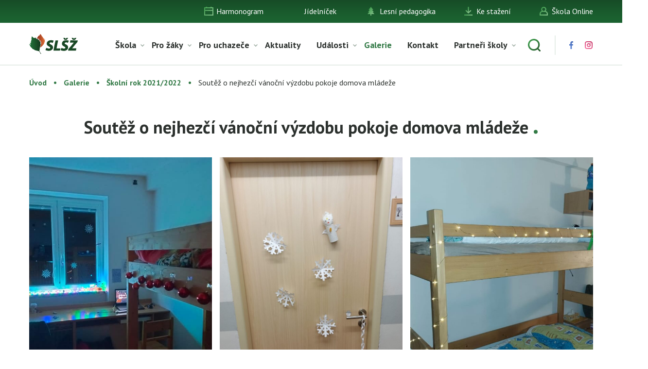

--- FILE ---
content_type: text/html; charset=UTF-8
request_url: http://www.slszlutice.cz/galerie/skolni-rok-2021-2022/soutez-o-nejhezci-vanocni-vyzdobu-pokoje-domova-mladeze/
body_size: 8436
content:
<!doctype html>
<html class="no-js" lang="en">
  <head>
    <meta charset="utf-8" />
    <meta http-equiv="x-ua-compatible" content="ie=edge">
    <meta name="viewport" content="width=device-width, initial-scale=1.0" />
    <title>Soutěž o nejhezčí vánoční výzdobu pokoje domova mládeže | Střední lesnická škola Žlutice, příspěvková organizace</title>
    <link rel="stylesheet" href="http://www.slszlutice.cz/wp-content/themes/slszlutice.cz/style.css?v=1.161" />
    <link rel="stylesheet" href="http://www.slszlutice.cz/wp-content/themes/slszlutice.cz/css/component.css" />
    <link rel="apple-touch-icon" sizes="57x57" href="http://www.slszlutice.cz/wp-content/themes/slszlutice.cz/img/fav/apple-icon-57x57.png">
    <link rel="apple-touch-icon" sizes="60x60" href="http://www.slszlutice.cz/wp-content/themes/slszlutice.cz/img/fav/apple-icon-60x60.png">
    <link rel="apple-touch-icon" sizes="72x72" href="http://www.slszlutice.cz/wp-content/themes/slszlutice.cz/img/fav/apple-icon-72x72.png">
    <link rel="apple-touch-icon" sizes="76x76" href="http://www.slszlutice.cz/wp-content/themes/slszlutice.cz/img/fav/apple-icon-76x76.png">
    <link rel="apple-touch-icon" sizes="114x114" href="http://www.slszlutice.cz/wp-content/themes/slszlutice.cz/img/fav/apple-icon-114x114.png">
    <link rel="apple-touch-icon" sizes="120x120" href="http://www.slszlutice.cz/wp-content/themes/slszlutice.cz/img/fav/apple-icon-120x120.png">
    <link rel="apple-touch-icon" sizes="144x144" href="http://www.slszlutice.cz/wp-content/themes/slszlutice.cz/img/fav/apple-icon-144x144.png">
    <link rel="apple-touch-icon" sizes="152x152" href="http://www.slszlutice.cz/wp-content/themes/slszlutice.cz/img/fav/apple-icon-152x152.png">
    <link rel="apple-touch-icon" sizes="180x180" href="http://www.slszlutice.cz/wp-content/themes/slszlutice.cz/img/fav/apple-icon-180x180.png">
    <link rel="icon" type="image/png" sizes="192x192"  href="http://www.slszlutice.cz/wp-content/themes/slszlutice.cz/img/fav/android-icon-192x192.png">
    <link rel="icon" type="image/png" sizes="32x32" href="http://www.slszlutice.cz/wp-content/themes/slszlutice.cz/img/fav/favicon-32x32.png">
    <link rel="icon" type="image/png" sizes="96x96" href="http://www.slszlutice.cz/wp-content/themes/slszlutice.cz/img/fav/favicon-96x96.png">
    <link rel="icon" type="image/png" sizes="16x16" href="http://www.slszlutice.cz/wp-content/themes/slszlutice.cz/img/fav/favicon-16x16.png">
    <link rel="manifest" href="http://www.slszlutice.cz/wp-content/themes/slszlutice.cz/img/fav/manifest.json">
    <meta name="msapplication-TileColor" content="#ffffff">
    <meta name="msapplication-TileImage" content="http://www.slszlutice.cz/wp-content/themes/slszlutice.cz/img/fav/ms-icon-144x144.png">
    <meta name="theme-color" content="#ffffff">    
	<link href="https://fonts.googleapis.com/css?family=PT+Sans:400,700&display=swap&subset=latin-ext" rel="stylesheet">

<!-- All In One SEO Pack 3.7.0[224,285] -->
<script type="application/ld+json" class="aioseop-schema">{"@context":"https://schema.org","@graph":[{"@type":"Organization","@id":"http://www.slszlutice.cz/#organization","url":"http://www.slszlutice.cz/","name":"Střední lesnická škola Žlutice, příspěvková organizace","sameAs":[]},{"@type":"WebSite","@id":"http://www.slszlutice.cz/#website","url":"http://www.slszlutice.cz/","name":"Střední lesnická škola Žlutice, příspěvková organizace","publisher":{"@id":"http://www.slszlutice.cz/#organization"},"potentialAction":{"@type":"SearchAction","target":"http://www.slszlutice.cz/?s={search_term_string}","query-input":"required name=search_term_string"}},{"@type":"WebPage","@id":"http://www.slszlutice.cz/galerie/skolni-rok-2021-2022/soutez-o-nejhezci-vanocni-vyzdobu-pokoje-domova-mladeze/#webpage","url":"http://www.slszlutice.cz/galerie/skolni-rok-2021-2022/soutez-o-nejhezci-vanocni-vyzdobu-pokoje-domova-mladeze/","inLanguage":"cs","name":"Soutěž o nejhezčí vánoční výzdobu pokoje domova mládeže","isPartOf":{"@id":"http://www.slszlutice.cz/#website"},"breadcrumb":{"@id":"http://www.slszlutice.cz/galerie/skolni-rok-2021-2022/soutez-o-nejhezci-vanocni-vyzdobu-pokoje-domova-mladeze/#breadcrumblist"},"image":{"@type":"ImageObject","@id":"http://www.slszlutice.cz/galerie/skolni-rok-2021-2022/soutez-o-nejhezci-vanocni-vyzdobu-pokoje-domova-mladeze/#primaryimage","url":"http://www.slszlutice.cz/wp-content/uploads/2022/10/267711605_4628638633896525_1990782869467601963_n.jpg","width":1200,"height":1599},"primaryImageOfPage":{"@id":"http://www.slszlutice.cz/galerie/skolni-rok-2021-2022/soutez-o-nejhezci-vanocni-vyzdobu-pokoje-domova-mladeze/#primaryimage"},"datePublished":"2022-10-03T20:54:57+02:00","dateModified":"2022-10-03T20:54:57+02:00"},{"@type":"BreadcrumbList","@id":"http://www.slszlutice.cz/galerie/skolni-rok-2021-2022/soutez-o-nejhezci-vanocni-vyzdobu-pokoje-domova-mladeze/#breadcrumblist","itemListElement":[{"@type":"ListItem","position":1,"item":{"@type":"WebPage","@id":"http://www.slszlutice.cz/","url":"http://www.slszlutice.cz/","name":"Střední lesnická škola Žlutice, příspěvková organizace"}},{"@type":"ListItem","position":2,"item":{"@type":"WebPage","@id":"http://www.slszlutice.cz/galerie/","url":"http://www.slszlutice.cz/galerie/","name":"Galerie"}},{"@type":"ListItem","position":3,"item":{"@type":"WebPage","@id":"http://www.slszlutice.cz/galerie/skolni-rok-2021-2022/","url":"http://www.slszlutice.cz/galerie/skolni-rok-2021-2022/","name":"Školní rok 2021/2022"}},{"@type":"ListItem","position":4,"item":{"@type":"WebPage","@id":"http://www.slszlutice.cz/galerie/skolni-rok-2021-2022/soutez-o-nejhezci-vanocni-vyzdobu-pokoje-domova-mladeze/","url":"http://www.slszlutice.cz/galerie/skolni-rok-2021-2022/soutez-o-nejhezci-vanocni-vyzdobu-pokoje-domova-mladeze/","name":"Soutěž o nejhezčí vánoční výzdobu pokoje domova mládeže"}}]}]}</script>
<link rel="canonical" href="http://www.slszlutice.cz/galerie/skolni-rok-2021-2022/soutez-o-nejhezci-vanocni-vyzdobu-pokoje-domova-mladeze/" />
<!-- All In One SEO Pack -->
<link rel='dns-prefetch' href='//s.w.org' />
		<script type="text/javascript">
			window._wpemojiSettings = {"baseUrl":"https:\/\/s.w.org\/images\/core\/emoji\/12.0.0-1\/72x72\/","ext":".png","svgUrl":"https:\/\/s.w.org\/images\/core\/emoji\/12.0.0-1\/svg\/","svgExt":".svg","source":{"concatemoji":"http:\/\/www.slszlutice.cz\/wp-includes\/js\/wp-emoji-release.min.js?ver=5.4.2"}};
			/*! This file is auto-generated */
			!function(e,a,t){var r,n,o,i,p=a.createElement("canvas"),s=p.getContext&&p.getContext("2d");function c(e,t){var a=String.fromCharCode;s.clearRect(0,0,p.width,p.height),s.fillText(a.apply(this,e),0,0);var r=p.toDataURL();return s.clearRect(0,0,p.width,p.height),s.fillText(a.apply(this,t),0,0),r===p.toDataURL()}function l(e){if(!s||!s.fillText)return!1;switch(s.textBaseline="top",s.font="600 32px Arial",e){case"flag":return!c([127987,65039,8205,9895,65039],[127987,65039,8203,9895,65039])&&(!c([55356,56826,55356,56819],[55356,56826,8203,55356,56819])&&!c([55356,57332,56128,56423,56128,56418,56128,56421,56128,56430,56128,56423,56128,56447],[55356,57332,8203,56128,56423,8203,56128,56418,8203,56128,56421,8203,56128,56430,8203,56128,56423,8203,56128,56447]));case"emoji":return!c([55357,56424,55356,57342,8205,55358,56605,8205,55357,56424,55356,57340],[55357,56424,55356,57342,8203,55358,56605,8203,55357,56424,55356,57340])}return!1}function d(e){var t=a.createElement("script");t.src=e,t.defer=t.type="text/javascript",a.getElementsByTagName("head")[0].appendChild(t)}for(i=Array("flag","emoji"),t.supports={everything:!0,everythingExceptFlag:!0},o=0;o<i.length;o++)t.supports[i[o]]=l(i[o]),t.supports.everything=t.supports.everything&&t.supports[i[o]],"flag"!==i[o]&&(t.supports.everythingExceptFlag=t.supports.everythingExceptFlag&&t.supports[i[o]]);t.supports.everythingExceptFlag=t.supports.everythingExceptFlag&&!t.supports.flag,t.DOMReady=!1,t.readyCallback=function(){t.DOMReady=!0},t.supports.everything||(n=function(){t.readyCallback()},a.addEventListener?(a.addEventListener("DOMContentLoaded",n,!1),e.addEventListener("load",n,!1)):(e.attachEvent("onload",n),a.attachEvent("onreadystatechange",function(){"complete"===a.readyState&&t.readyCallback()})),(r=t.source||{}).concatemoji?d(r.concatemoji):r.wpemoji&&r.twemoji&&(d(r.twemoji),d(r.wpemoji)))}(window,document,window._wpemojiSettings);
		</script>
		<style type="text/css">
img.wp-smiley,
img.emoji {
	display: inline !important;
	border: none !important;
	box-shadow: none !important;
	height: 1em !important;
	width: 1em !important;
	margin: 0 .07em !important;
	vertical-align: -0.1em !important;
	background: none !important;
	padding: 0 !important;
}
</style>
	<link rel='stylesheet' id='wp-block-library-css'  href='http://www.slszlutice.cz/wp-includes/css/dist/block-library/style.min.css?ver=' type='text/css' media='all' />
<link rel='stylesheet' id='fg-style-css'  href='http://www.slszlutice.cz/wp-content/plugins/folder-gallery/css/style.css?ver=' type='text/css' media='all' />
<link rel='stylesheet' id='dashicons-css'  href='http://www.slszlutice.cz/wp-includes/css/dashicons.min.css?ver=' type='text/css' media='all' />
<link rel='stylesheet' id='post-views-counter-frontend-css'  href='http://www.slszlutice.cz/wp-content/plugins/post-views-counter/css/frontend.min.css?ver=' type='text/css' media='all' />
<link rel='stylesheet' id='fancybox-css'  href='http://www.slszlutice.cz/wp-content/plugins/easy-fancybox/css/jquery.fancybox.min.css?ver=' type='text/css' media='screen' />
<script type='text/javascript' src='http://www.slszlutice.cz/wp-includes/js/jquery/jquery.js?ver=1.12.4-wp'></script>
<script type='text/javascript' src='http://www.slszlutice.cz/wp-includes/js/jquery/jquery-migrate.min.js?ver=1.4.1'></script>
<link rel='https://api.w.org/' href='http://www.slszlutice.cz/wp-json/' />
<link rel="EditURI" type="application/rsd+xml" title="RSD" href="http://www.slszlutice.cz/xmlrpc.php?rsd" />
<link rel="wlwmanifest" type="application/wlwmanifest+xml" href="http://www.slszlutice.cz/wp-includes/wlwmanifest.xml" /> 
<link rel='shortlink' href='http://www.slszlutice.cz/?p=14434' />
<link rel="alternate" type="application/json+oembed" href="http://www.slszlutice.cz/wp-json/oembed/1.0/embed?url=http%3A%2F%2Fwww.slszlutice.cz%2Fgalerie%2Fskolni-rok-2021-2022%2Fsoutez-o-nejhezci-vanocni-vyzdobu-pokoje-domova-mladeze%2F" />
<link rel="alternate" type="text/xml+oembed" href="http://www.slszlutice.cz/wp-json/oembed/1.0/embed?url=http%3A%2F%2Fwww.slszlutice.cz%2Fgalerie%2Fskolni-rok-2021-2022%2Fsoutez-o-nejhezci-vanocni-vyzdobu-pokoje-domova-mladeze%2F&#038;format=xml" />
<!-- Analytics by WP-Statistics v12.6.13 - https://wp-statistics.com/ -->
</head>
<body class="page">
    <section class="top">
        <div class="row">
            <ul>
				<li id="menu-item-34" class="icon-1 menu-item menu-item-type-post_type menu-item-object-page menu-item-34"><a href="http://www.slszlutice.cz/harmonogram/">Harmonogram</a></li>
<li id="menu-item-16631" class="menu-item menu-item-type-post_type menu-item-object-page menu-item-16631"><a href="http://www.slszlutice.cz/jidelnicek/">Jídelníček</a></li>
<li id="menu-item-33" class="icon-2 menu-item menu-item-type-post_type menu-item-object-page menu-item-33"><a href="http://www.slszlutice.cz/lesni-pedagogika/">Lesní pedagogika</a></li>
<li id="menu-item-31" class="icon-4 menu-item menu-item-type-post_type menu-item-object-page menu-item-31"><a href="http://www.slszlutice.cz/ke-stazeni/">Ke stažení</a></li>
<li id="menu-item-35" class="icon-5 menu-item menu-item-type-custom menu-item-object-custom menu-item-35"><a target="_blank" rel="noopener noreferrer" href="https://www.skolaonline.cz">Škola Online</a></li>
            </ul>
        </div>
    </section>
    <header>
        <div class="row">
            <div class="logo"><a href="http://www.slszlutice.cz"><img src="http://www.slszlutice.cz/wp-content/themes/slszlutice.cz/img/logo.svg" alt="SLŽŠ" />SLŽŠ</a></div>
           	<nav class="main-menu">
            	<ul>
					<li id="menu-item-11228" class="menu-item menu-item-type-custom menu-item-object-custom menu-item-has-children menu-item-11228"><a href="#">Škola</a>
<ul class="sub-menu">
	<li id="menu-item-205" class="menu-item menu-item-type-post_type menu-item-object-page menu-item-205"><a href="http://www.slszlutice.cz/skola/o-skole/">O škole</a></li>
	<li id="menu-item-207" class="menu-item menu-item-type-post_type menu-item-object-page menu-item-has-children menu-item-207"><a href="http://www.slszlutice.cz/skola/projekty/">Projekty</a>
	<ul class="sub-menu">
		<li id="menu-item-16782" class="menu-item menu-item-type-post_type menu-item-object-page menu-item-16782"><a href="http://www.slszlutice.cz/publicita/">Publicita</a></li>
	</ul>
</li>
	<li id="menu-item-210" class="menu-item menu-item-type-post_type menu-item-object-page menu-item-210"><a href="http://www.slszlutice.cz/skola/zamestnanci/">Zaměstnanci</a></li>
	<li id="menu-item-209" class="menu-item menu-item-type-post_type menu-item-object-page menu-item-209"><a href="http://www.slszlutice.cz/skola/skolni-polesi/">Školní polesí</a></li>
	<li id="menu-item-208" class="menu-item menu-item-type-post_type menu-item-object-page menu-item-208"><a href="http://www.slszlutice.cz/skola/skolni-jidelna/">Školní jídelna</a></li>
	<li id="menu-item-12831" class="menu-item menu-item-type-post_type menu-item-object-page menu-item-12831"><a href="http://www.slszlutice.cz/skola/skolska-rada/">Školská rada</a></li>
	<li id="menu-item-202" class="menu-item menu-item-type-post_type menu-item-object-page menu-item-202"><a href="http://www.slszlutice.cz/skola/domov-mladeze/">Domov mládeže</a></li>
	<li id="menu-item-204" class="menu-item menu-item-type-post_type menu-item-object-page menu-item-204"><a href="http://www.slszlutice.cz/skola/gdpr/">GDPR</a></li>
	<li id="menu-item-11557" class="menu-item menu-item-type-post_type menu-item-object-page menu-item-11557"><a href="http://www.slszlutice.cz/skola/vychovne-poradenstvi/">Výchovné poradenství</a></li>
	<li id="menu-item-12898" class="menu-item menu-item-type-post_type menu-item-object-page menu-item-12898"><a href="http://www.slszlutice.cz/skola/karierove-poradenstvi/">Kariérové poradenství</a></li>
	<li id="menu-item-18737" class="menu-item menu-item-type-post_type menu-item-object-page menu-item-18737"><a href="http://www.slszlutice.cz/ke-stazeni/primarni-prevence/">Primární prevence</a></li>
	<li id="menu-item-11749" class="menu-item menu-item-type-custom menu-item-object-custom menu-item-has-children menu-item-11749"><a href="#">EVVO</a>
	<ul class="sub-menu">
		<li id="menu-item-203" class="menu-item menu-item-type-post_type menu-item-object-page menu-item-203"><a href="http://www.slszlutice.cz/skola/evvo/">Informace</a></li>
	</ul>
</li>
	<li id="menu-item-390" class="menu-item menu-item-type-post_type menu-item-object-page menu-item-390"><a href="http://www.slszlutice.cz/skola/ypef/">YPEF</a></li>
</ul>
</li>
<li id="menu-item-11229" class="menu-item menu-item-type-custom menu-item-object-custom menu-item-has-children menu-item-11229"><a href="#">Pro žáky</a>
<ul class="sub-menu">
	<li id="menu-item-194" class="menu-item menu-item-type-custom menu-item-object-custom menu-item-194"><a target="_blank" rel="noopener noreferrer" href="https://www.skolaonline.cz/">Škola Online</a></li>
	<li id="menu-item-197" class="menu-item menu-item-type-post_type menu-item-object-page menu-item-197"><a href="http://www.slszlutice.cz/pro-zaky/podklady-k-vyuce/">Podklady k výuce</a></li>
	<li id="menu-item-11183" class="menu-item menu-item-type-post_type menu-item-object-page menu-item-has-children menu-item-11183"><a href="http://www.slszlutice.cz/pro-zaky/aktivity/">Aktivity</a>
	<ul class="sub-menu">
		<li id="menu-item-262" class="menu-item menu-item-type-post_type menu-item-object-page menu-item-262"><a href="http://www.slszlutice.cz/pro-zaky/aktivity/troubeni/">Troubení</a></li>
		<li id="menu-item-263" class="menu-item menu-item-type-post_type menu-item-object-page menu-item-263"><a href="http://www.slszlutice.cz/pro-zaky/aktivity/vabeni/">Vábení</a></li>
		<li id="menu-item-362" class="menu-item menu-item-type-post_type menu-item-object-page menu-item-362"><a href="http://www.slszlutice.cz/pro-zaky/aktivity/kynologie/">Kynologie</a></li>
		<li id="menu-item-363" class="menu-item menu-item-type-post_type menu-item-object-page menu-item-363"><a href="http://www.slszlutice.cz/pro-zaky/aktivity/myslivost-a-strelectvi/">Myslivost a střelectví</a></li>
		<li id="menu-item-361" class="menu-item menu-item-type-post_type menu-item-object-page menu-item-361"><a href="http://www.slszlutice.cz/pro-zaky/aktivity/fotografovani/">Fotografování</a></li>
		<li id="menu-item-13039" class="menu-item menu-item-type-post_type menu-item-object-page menu-item-13039"><a href="http://www.slszlutice.cz/pro-zaky/aktivity/sokolnictvi/">Sokolnictví</a></li>
	</ul>
</li>
	<li id="menu-item-375" class="menu-item menu-item-type-custom menu-item-object-custom menu-item-has-children menu-item-375"><a href="#">Stipendia</a>
	<ul class="sub-menu">
		<li id="menu-item-376" class="menu-item menu-item-type-post_type menu-item-object-page menu-item-376"><a href="http://www.slszlutice.cz/pro-zaky/stipendia/maturitni-obor/">Maturitní obor</a></li>
		<li id="menu-item-379" class="menu-item menu-item-type-custom menu-item-object-custom menu-item-has-children menu-item-379"><a href="#">Učňovské obory</a>
		<ul class="sub-menu">
			<li id="menu-item-377" class="menu-item menu-item-type-post_type menu-item-object-page menu-item-377"><a href="http://www.slszlutice.cz/pro-zaky/stipendia/ucnovske-obory/lesni-mechanizator/">Lesní mechanizátor</a></li>
			<li id="menu-item-378" class="menu-item menu-item-type-post_type menu-item-object-page menu-item-378"><a href="http://www.slszlutice.cz/pro-zaky/stipendia/ucnovske-obory/zahradnik/">Zahradník</a></li>
		</ul>
</li>
	</ul>
</li>
	<li id="menu-item-395" class="menu-item menu-item-type-custom menu-item-object-custom menu-item-has-children menu-item-395"><a href="http://www.slszlutice.cz/pro-zaky/skolni-parlament/obecne-informace/">Školní parlament</a>
	<ul class="sub-menu">
		<li id="menu-item-393" class="menu-item menu-item-type-post_type menu-item-object-page menu-item-393"><a href="http://www.slszlutice.cz/pro-zaky/skolni-parlament/obecne-informace/">Obecné informace</a></li>
		<li id="menu-item-392" class="menu-item menu-item-type-post_type menu-item-object-page menu-item-392"><a href="http://www.slszlutice.cz/pro-zaky/skolni-parlament/clenove-parlamentu/">Členové parlamentu</a></li>
	</ul>
</li>
	<li id="menu-item-16049" class="menu-item menu-item-type-custom menu-item-object-custom menu-item-has-children menu-item-16049"><a href="http://www.slszlutice.cz/obecne-informace-2/">Domovní rada</a>
	<ul class="sub-menu">
		<li id="menu-item-16036" class="menu-item menu-item-type-post_type menu-item-object-page menu-item-16036"><a href="http://www.slszlutice.cz/obecne-informace-2/">Obecné informace</a></li>
		<li id="menu-item-16035" class="menu-item menu-item-type-post_type menu-item-object-page menu-item-16035"><a href="http://www.slszlutice.cz/clenove-domovni-rady/">Členové domovní rady</a></li>
	</ul>
</li>
</ul>
</li>
<li id="menu-item-18" class="menu-item menu-item-type-post_type menu-item-object-page menu-item-has-children menu-item-18"><a href="http://www.slszlutice.cz/pro-uchazece/">Pro uchazeče</a>
<ul class="sub-menu">
	<li id="menu-item-191" class="menu-item menu-item-type-post_type menu-item-object-page menu-item-191"><a href="http://www.slszlutice.cz/pro-uchazece/den-otevrenych-dveri/">Den otevřených dveří</a></li>
	<li id="menu-item-193" class="menu-item menu-item-type-post_type menu-item-object-page menu-item-193"><a href="http://www.slszlutice.cz/pro-uchazece/studijni-obory/">Studijní obory</a></li>
	<li id="menu-item-192" class="menu-item menu-item-type-post_type menu-item-object-page menu-item-192"><a href="http://www.slszlutice.cz/pro-uchazece/prijimaci-rizeni/">Přijímací řízení</a></li>
</ul>
</li>
<li id="menu-item-10237" class="menu-item menu-item-type-taxonomy menu-item-object-category menu-item-10237"><a href="http://www.slszlutice.cz/ze-zivota-skoly/">Aktuality</a></li>
<li id="menu-item-10249" class="menu-item menu-item-type-taxonomy menu-item-object-category menu-item-has-children menu-item-10249"><a href="http://www.slszlutice.cz/udalosti/">Události</a>
<ul class="sub-menu">
	<li id="menu-item-16611" class="menu-item menu-item-type-post_type menu-item-object-page menu-item-16611"><a href="http://www.slszlutice.cz/festival-na-lesarne/">FESTIVAL NA LESÁRNĚ</a></li>
</ul>
</li>
<li id="menu-item-190" class="menu-item menu-item-type-post_type menu-item-object-page current-page-ancestor menu-item-190"><a href="http://www.slszlutice.cz/galerie/">Galerie</a></li>
<li id="menu-item-16" class="menu-item menu-item-type-post_type menu-item-object-page menu-item-16"><a href="http://www.slszlutice.cz/kontakt/">Kontakt</a></li>
<li id="menu-item-16399" class="menu-item menu-item-type-custom menu-item-object-custom menu-item-has-children menu-item-16399"><a href="https://www.slszlutice.cz/partneri-skoly/">Partneři školy</a>
<ul class="sub-menu">
	<li id="menu-item-16407" class="menu-item menu-item-type-post_type menu-item-object-page menu-item-16407"><a href="http://www.slszlutice.cz/spolecnost-wood-seeds/">WOOD SEEDS</a></li>
	<li id="menu-item-16940" class="menu-item menu-item-type-post_type menu-item-object-page menu-item-16940"><a href="http://www.slszlutice.cz/lesy-ceske-republiky-s-p/">Lesy České republiky, s. p.</a></li>
</ul>
</li>
            		<li class="search-icon"><a href="#"></a></li>
            		<li class="icon fb"><a target="_blank" href="https://www.facebook.com/SLSZlutice.cz/"></a></li>
            		<li class="icon insta"><a target="_blank" href="https://www.instagram.com/lesnicka_skola_zlutice/"></a></li>
            	</ul>
            </nav>
            <div id="dl-menu" class="dl-menuwrapper">
                <button class="dl-trigger">Menu</button>
                <ul class="dl-menu">
                    <li class="menu-item menu-item-type-custom menu-item-object-custom menu-item-has-children menu-item-11228"><a href="#">Škola</a>
<ul class="dl-submenu">
	<li class="menu-item menu-item-type-post_type menu-item-object-page menu-item-205"><a href="http://www.slszlutice.cz/skola/o-skole/">O škole</a></li>
	<li class="menu-item menu-item-type-post_type menu-item-object-page menu-item-has-children menu-item-207"><a href="http://www.slszlutice.cz/skola/projekty/">Projekty</a>
	<ul class="dl-submenu">
		<li class="menu-item menu-item-type-post_type menu-item-object-page menu-item-16782"><a href="http://www.slszlutice.cz/publicita/">Publicita</a></li>
	</ul>
</li>
	<li class="menu-item menu-item-type-post_type menu-item-object-page menu-item-210"><a href="http://www.slszlutice.cz/skola/zamestnanci/">Zaměstnanci</a></li>
	<li class="menu-item menu-item-type-post_type menu-item-object-page menu-item-209"><a href="http://www.slszlutice.cz/skola/skolni-polesi/">Školní polesí</a></li>
	<li class="menu-item menu-item-type-post_type menu-item-object-page menu-item-208"><a href="http://www.slszlutice.cz/skola/skolni-jidelna/">Školní jídelna</a></li>
	<li class="menu-item menu-item-type-post_type menu-item-object-page menu-item-12831"><a href="http://www.slszlutice.cz/skola/skolska-rada/">Školská rada</a></li>
	<li class="menu-item menu-item-type-post_type menu-item-object-page menu-item-202"><a href="http://www.slszlutice.cz/skola/domov-mladeze/">Domov mládeže</a></li>
	<li class="menu-item menu-item-type-post_type menu-item-object-page menu-item-204"><a href="http://www.slszlutice.cz/skola/gdpr/">GDPR</a></li>
	<li class="menu-item menu-item-type-post_type menu-item-object-page menu-item-11557"><a href="http://www.slszlutice.cz/skola/vychovne-poradenstvi/">Výchovné poradenství</a></li>
	<li class="menu-item menu-item-type-post_type menu-item-object-page menu-item-12898"><a href="http://www.slszlutice.cz/skola/karierove-poradenstvi/">Kariérové poradenství</a></li>
	<li class="menu-item menu-item-type-post_type menu-item-object-page menu-item-18737"><a href="http://www.slszlutice.cz/ke-stazeni/primarni-prevence/">Primární prevence</a></li>
	<li class="menu-item menu-item-type-custom menu-item-object-custom menu-item-has-children menu-item-11749"><a href="#">EVVO</a>
	<ul class="dl-submenu">
		<li class="menu-item menu-item-type-post_type menu-item-object-page menu-item-203"><a href="http://www.slszlutice.cz/skola/evvo/">Informace</a></li>
	</ul>
</li>
	<li class="menu-item menu-item-type-post_type menu-item-object-page menu-item-390"><a href="http://www.slszlutice.cz/skola/ypef/">YPEF</a></li>
</ul>
</li>
<li class="menu-item menu-item-type-custom menu-item-object-custom menu-item-has-children menu-item-11229"><a href="#">Pro žáky</a>
<ul class="dl-submenu">
	<li class="menu-item menu-item-type-custom menu-item-object-custom menu-item-194"><a target="_blank" rel="noopener noreferrer" href="https://www.skolaonline.cz/">Škola Online</a></li>
	<li class="menu-item menu-item-type-post_type menu-item-object-page menu-item-197"><a href="http://www.slszlutice.cz/pro-zaky/podklady-k-vyuce/">Podklady k výuce</a></li>
	<li class="menu-item menu-item-type-post_type menu-item-object-page menu-item-has-children menu-item-11183"><a href="http://www.slszlutice.cz/pro-zaky/aktivity/">Aktivity</a>
	<ul class="dl-submenu">
		<li class="menu-item menu-item-type-post_type menu-item-object-page menu-item-262"><a href="http://www.slszlutice.cz/pro-zaky/aktivity/troubeni/">Troubení</a></li>
		<li class="menu-item menu-item-type-post_type menu-item-object-page menu-item-263"><a href="http://www.slszlutice.cz/pro-zaky/aktivity/vabeni/">Vábení</a></li>
		<li class="menu-item menu-item-type-post_type menu-item-object-page menu-item-362"><a href="http://www.slszlutice.cz/pro-zaky/aktivity/kynologie/">Kynologie</a></li>
		<li class="menu-item menu-item-type-post_type menu-item-object-page menu-item-363"><a href="http://www.slszlutice.cz/pro-zaky/aktivity/myslivost-a-strelectvi/">Myslivost a střelectví</a></li>
		<li class="menu-item menu-item-type-post_type menu-item-object-page menu-item-361"><a href="http://www.slszlutice.cz/pro-zaky/aktivity/fotografovani/">Fotografování</a></li>
		<li class="menu-item menu-item-type-post_type menu-item-object-page menu-item-13039"><a href="http://www.slszlutice.cz/pro-zaky/aktivity/sokolnictvi/">Sokolnictví</a></li>
	</ul>
</li>
	<li class="menu-item menu-item-type-custom menu-item-object-custom menu-item-has-children menu-item-375"><a href="#">Stipendia</a>
	<ul class="dl-submenu">
		<li class="menu-item menu-item-type-post_type menu-item-object-page menu-item-376"><a href="http://www.slszlutice.cz/pro-zaky/stipendia/maturitni-obor/">Maturitní obor</a></li>
		<li class="menu-item menu-item-type-custom menu-item-object-custom menu-item-has-children menu-item-379"><a href="#">Učňovské obory</a>
		<ul class="dl-submenu">
			<li class="menu-item menu-item-type-post_type menu-item-object-page menu-item-377"><a href="http://www.slszlutice.cz/pro-zaky/stipendia/ucnovske-obory/lesni-mechanizator/">Lesní mechanizátor</a></li>
			<li class="menu-item menu-item-type-post_type menu-item-object-page menu-item-378"><a href="http://www.slszlutice.cz/pro-zaky/stipendia/ucnovske-obory/zahradnik/">Zahradník</a></li>
		</ul>
</li>
	</ul>
</li>
	<li class="menu-item menu-item-type-custom menu-item-object-custom menu-item-has-children menu-item-395"><a href="http://www.slszlutice.cz/pro-zaky/skolni-parlament/obecne-informace/">Školní parlament</a>
	<ul class="dl-submenu">
		<li class="menu-item menu-item-type-post_type menu-item-object-page menu-item-393"><a href="http://www.slszlutice.cz/pro-zaky/skolni-parlament/obecne-informace/">Obecné informace</a></li>
		<li class="menu-item menu-item-type-post_type menu-item-object-page menu-item-392"><a href="http://www.slszlutice.cz/pro-zaky/skolni-parlament/clenove-parlamentu/">Členové parlamentu</a></li>
	</ul>
</li>
	<li class="menu-item menu-item-type-custom menu-item-object-custom menu-item-has-children menu-item-16049"><a href="http://www.slszlutice.cz/obecne-informace-2/">Domovní rada</a>
	<ul class="dl-submenu">
		<li class="menu-item menu-item-type-post_type menu-item-object-page menu-item-16036"><a href="http://www.slszlutice.cz/obecne-informace-2/">Obecné informace</a></li>
		<li class="menu-item menu-item-type-post_type menu-item-object-page menu-item-16035"><a href="http://www.slszlutice.cz/clenove-domovni-rady/">Členové domovní rady</a></li>
	</ul>
</li>
</ul>
</li>
<li class="menu-item menu-item-type-post_type menu-item-object-page menu-item-has-children menu-item-18"><a href="http://www.slszlutice.cz/pro-uchazece/">Pro uchazeče</a>
<ul class="dl-submenu">
	<li class="menu-item menu-item-type-post_type menu-item-object-page menu-item-191"><a href="http://www.slszlutice.cz/pro-uchazece/den-otevrenych-dveri/">Den otevřených dveří</a></li>
	<li class="menu-item menu-item-type-post_type menu-item-object-page menu-item-193"><a href="http://www.slszlutice.cz/pro-uchazece/studijni-obory/">Studijní obory</a></li>
	<li class="menu-item menu-item-type-post_type menu-item-object-page menu-item-192"><a href="http://www.slszlutice.cz/pro-uchazece/prijimaci-rizeni/">Přijímací řízení</a></li>
</ul>
</li>
<li class="menu-item menu-item-type-taxonomy menu-item-object-category menu-item-10237"><a href="http://www.slszlutice.cz/ze-zivota-skoly/">Aktuality</a></li>
<li class="menu-item menu-item-type-taxonomy menu-item-object-category menu-item-has-children menu-item-10249"><a href="http://www.slszlutice.cz/udalosti/">Události</a>
<ul class="dl-submenu">
	<li class="menu-item menu-item-type-post_type menu-item-object-page menu-item-16611"><a href="http://www.slszlutice.cz/festival-na-lesarne/">FESTIVAL NA LESÁRNĚ</a></li>
</ul>
</li>
<li class="menu-item menu-item-type-post_type menu-item-object-page current-page-ancestor menu-item-190"><a href="http://www.slszlutice.cz/galerie/">Galerie</a></li>
<li class="menu-item menu-item-type-post_type menu-item-object-page menu-item-16"><a href="http://www.slszlutice.cz/kontakt/">Kontakt</a></li>
<li class="menu-item menu-item-type-custom menu-item-object-custom menu-item-has-children menu-item-16399"><a href="https://www.slszlutice.cz/partneri-skoly/">Partneři školy</a>
<ul class="dl-submenu">
	<li class="menu-item menu-item-type-post_type menu-item-object-page menu-item-16407"><a href="http://www.slszlutice.cz/spolecnost-wood-seeds/">WOOD SEEDS</a></li>
	<li class="menu-item menu-item-type-post_type menu-item-object-page menu-item-16940"><a href="http://www.slszlutice.cz/lesy-ceske-republiky-s-p/">Lesy České republiky, s. p.</a></li>
</ul>
</li>
                </ul>
            </div>
        </div>
    </header>
    <section class="search-wrap">
        <div class="row">
        	<a href="#" class="close">×</a>
        	<div class="title">Co hledáte?</div>
            <form action="http://www.slszlutice.cz" method="get">
                <input type="text" name="s" class="search-text" placeholder="Hledaný text" />
                <input type="submit" class="search-submit" value="Vyhledat" />
            </form>
        </div>
    </section>
    <div class="search-wrap-shadow"></div>
    <section class="sub-header smaller nobg">
        <div class="row">
        	<div class="breadcrums">
            	<!-- Breadcrumb NavXT 6.5.0 -->
<a property="item" typeof="WebPage" title="Přejít na Střední lesnická škola Žlutice, příspěvková organizace." href="http://www.slszlutice.cz" class="home" >Úvod</a> <span>.</span> <a property="item" typeof="WebPage" title="Přejít na Galerie." href="http://www.slszlutice.cz/galerie/" class="post post-page" >Galerie</a> <span>.</span> <a property="item" typeof="WebPage" title="Přejít na Školní rok 2021/2022." href="http://www.slszlutice.cz/galerie/skolni-rok-2021-2022/" class="post post-page" >Školní rok 2021/2022</a> <span>.</span> Soutěž o nejhezčí vánoční výzdobu pokoje domova mládeže            </div>
            <h1><strong>Soutěž o nejhezčí vánoční výzdobu pokoje domova mládeže <span>.</span></strong></h1>
                    </div>
    </section>
    <section>
        <div class="row">
            <div class="entry entry-page">
            	
                            
<figure class="wp-block-gallery columns-3 is-cropped"><ul class="blocks-gallery-grid"><li class="blocks-gallery-item"><figure><a href="https://www.slszlutice.cz/wp-content/uploads/2022/10/267626431_4628631377230584_7001791141416733524_n.jpg"><img src="https://www.slszlutice.cz/wp-content/uploads/2022/10/267626431_4628631377230584_7001791141416733524_n.jpg" alt="" data-id="14435" data-full-url="https://www.slszlutice.cz/wp-content/uploads/2022/10/267626431_4628631377230584_7001791141416733524_n.jpg" data-link="https://www.slszlutice.cz/?attachment_id=14435" class="wp-image-14435" srcset="http://www.slszlutice.cz/wp-content/uploads/2022/10/267626431_4628631377230584_7001791141416733524_n.jpg 960w, http://www.slszlutice.cz/wp-content/uploads/2022/10/267626431_4628631377230584_7001791141416733524_n-300x225.jpg 300w, http://www.slszlutice.cz/wp-content/uploads/2022/10/267626431_4628631377230584_7001791141416733524_n-768x576.jpg 768w, http://www.slszlutice.cz/wp-content/uploads/2022/10/267626431_4628631377230584_7001791141416733524_n-500x375.jpg 500w" sizes="(max-width: 960px) 100vw, 960px" /></a></figure></li><li class="blocks-gallery-item"><figure><a href="https://www.slszlutice.cz/wp-content/uploads/2022/10/267711605_4628638633896525_1990782869467601963_n.jpg"><img src="https://www.slszlutice.cz/wp-content/uploads/2022/10/267711605_4628638633896525_1990782869467601963_n-768x1024.jpg" alt="" data-id="14436" data-full-url="https://www.slszlutice.cz/wp-content/uploads/2022/10/267711605_4628638633896525_1990782869467601963_n.jpg" data-link="https://www.slszlutice.cz/?attachment_id=14436" class="wp-image-14436" srcset="http://www.slszlutice.cz/wp-content/uploads/2022/10/267711605_4628638633896525_1990782869467601963_n-768x1023.jpg 768w, http://www.slszlutice.cz/wp-content/uploads/2022/10/267711605_4628638633896525_1990782869467601963_n-225x300.jpg 225w, http://www.slszlutice.cz/wp-content/uploads/2022/10/267711605_4628638633896525_1990782869467601963_n-1153x1536.jpg 1153w, http://www.slszlutice.cz/wp-content/uploads/2022/10/267711605_4628638633896525_1990782869467601963_n-375x500.jpg 375w, http://www.slszlutice.cz/wp-content/uploads/2022/10/267711605_4628638633896525_1990782869467601963_n.jpg 1200w" sizes="(max-width: 768px) 100vw, 768px" /></a></figure></li><li class="blocks-gallery-item"><figure><a href="https://www.slszlutice.cz/wp-content/uploads/2022/10/267768766_4628637263896662_4786441373858154802_n.jpg"><img src="https://www.slszlutice.cz/wp-content/uploads/2022/10/267768766_4628637263896662_4786441373858154802_n-1024x768.jpg" alt="" data-id="14437" data-full-url="https://www.slszlutice.cz/wp-content/uploads/2022/10/267768766_4628637263896662_4786441373858154802_n.jpg" data-link="https://www.slszlutice.cz/?attachment_id=14437" class="wp-image-14437" srcset="http://www.slszlutice.cz/wp-content/uploads/2022/10/267768766_4628637263896662_4786441373858154802_n-1024x768.jpg 1024w, http://www.slszlutice.cz/wp-content/uploads/2022/10/267768766_4628637263896662_4786441373858154802_n-300x225.jpg 300w, http://www.slszlutice.cz/wp-content/uploads/2022/10/267768766_4628637263896662_4786441373858154802_n-768x576.jpg 768w, http://www.slszlutice.cz/wp-content/uploads/2022/10/267768766_4628637263896662_4786441373858154802_n-1536x1153.jpg 1536w, http://www.slszlutice.cz/wp-content/uploads/2022/10/267768766_4628637263896662_4786441373858154802_n-500x375.jpg 500w, http://www.slszlutice.cz/wp-content/uploads/2022/10/267768766_4628637263896662_4786441373858154802_n.jpg 1599w" sizes="(max-width: 1024px) 100vw, 1024px" /></a></figure></li><li class="blocks-gallery-item"><figure><a href="https://www.slszlutice.cz/wp-content/uploads/2022/10/267775821_4628635903896798_1638819820823281308_n.jpg"><img src="https://www.slszlutice.cz/wp-content/uploads/2022/10/267775821_4628635903896798_1638819820823281308_n-768x1024.jpg" alt="" data-id="14438" data-full-url="https://www.slszlutice.cz/wp-content/uploads/2022/10/267775821_4628635903896798_1638819820823281308_n.jpg" data-link="https://www.slszlutice.cz/?attachment_id=14438" class="wp-image-14438" srcset="http://www.slszlutice.cz/wp-content/uploads/2022/10/267775821_4628635903896798_1638819820823281308_n-768x1023.jpg 768w, http://www.slszlutice.cz/wp-content/uploads/2022/10/267775821_4628635903896798_1638819820823281308_n-225x300.jpg 225w, http://www.slszlutice.cz/wp-content/uploads/2022/10/267775821_4628635903896798_1638819820823281308_n-1153x1536.jpg 1153w, http://www.slszlutice.cz/wp-content/uploads/2022/10/267775821_4628635903896798_1638819820823281308_n-375x500.jpg 375w, http://www.slszlutice.cz/wp-content/uploads/2022/10/267775821_4628635903896798_1638819820823281308_n.jpg 1200w" sizes="(max-width: 768px) 100vw, 768px" /></a></figure></li><li class="blocks-gallery-item"><figure><a href="https://www.slszlutice.cz/wp-content/uploads/2022/10/267863917_4628631633897225_668237016197874413_n.jpg"><img src="https://www.slszlutice.cz/wp-content/uploads/2022/10/267863917_4628631633897225_668237016197874413_n.jpg" alt="" data-id="14439" data-full-url="https://www.slszlutice.cz/wp-content/uploads/2022/10/267863917_4628631633897225_668237016197874413_n.jpg" data-link="https://www.slszlutice.cz/?attachment_id=14439" class="wp-image-14439" srcset="http://www.slszlutice.cz/wp-content/uploads/2022/10/267863917_4628631633897225_668237016197874413_n.jpg 960w, http://www.slszlutice.cz/wp-content/uploads/2022/10/267863917_4628631633897225_668237016197874413_n-300x194.jpg 300w, http://www.slszlutice.cz/wp-content/uploads/2022/10/267863917_4628631633897225_668237016197874413_n-768x497.jpg 768w, http://www.slszlutice.cz/wp-content/uploads/2022/10/267863917_4628631633897225_668237016197874413_n-500x323.jpg 500w" sizes="(max-width: 960px) 100vw, 960px" /></a></figure></li><li class="blocks-gallery-item"><figure><a href="https://www.slszlutice.cz/wp-content/uploads/2022/10/267912748_4628636890563366_1674374125813045940_n.jpg"><img src="https://www.slszlutice.cz/wp-content/uploads/2022/10/267912748_4628636890563366_1674374125813045940_n-768x1024.jpg" alt="" data-id="14440" data-full-url="https://www.slszlutice.cz/wp-content/uploads/2022/10/267912748_4628636890563366_1674374125813045940_n.jpg" data-link="https://www.slszlutice.cz/?attachment_id=14440" class="wp-image-14440" srcset="http://www.slszlutice.cz/wp-content/uploads/2022/10/267912748_4628636890563366_1674374125813045940_n-768x1023.jpg 768w, http://www.slszlutice.cz/wp-content/uploads/2022/10/267912748_4628636890563366_1674374125813045940_n-225x300.jpg 225w, http://www.slszlutice.cz/wp-content/uploads/2022/10/267912748_4628636890563366_1674374125813045940_n-1153x1536.jpg 1153w, http://www.slszlutice.cz/wp-content/uploads/2022/10/267912748_4628636890563366_1674374125813045940_n-375x500.jpg 375w, http://www.slszlutice.cz/wp-content/uploads/2022/10/267912748_4628636890563366_1674374125813045940_n.jpg 1200w" sizes="(max-width: 768px) 100vw, 768px" /></a></figure></li><li class="blocks-gallery-item"><figure><a href="https://www.slszlutice.cz/wp-content/uploads/2022/10/267996427_4628636323896756_4415142965239649487_n.jpg"><img src="https://www.slszlutice.cz/wp-content/uploads/2022/10/267996427_4628636323896756_4415142965239649487_n-1024x768.jpg" alt="" data-id="14442" data-full-url="https://www.slszlutice.cz/wp-content/uploads/2022/10/267996427_4628636323896756_4415142965239649487_n.jpg" data-link="https://www.slszlutice.cz/?attachment_id=14442" class="wp-image-14442" srcset="http://www.slszlutice.cz/wp-content/uploads/2022/10/267996427_4628636323896756_4415142965239649487_n-1024x768.jpg 1024w, http://www.slszlutice.cz/wp-content/uploads/2022/10/267996427_4628636323896756_4415142965239649487_n-300x225.jpg 300w, http://www.slszlutice.cz/wp-content/uploads/2022/10/267996427_4628636323896756_4415142965239649487_n-768x576.jpg 768w, http://www.slszlutice.cz/wp-content/uploads/2022/10/267996427_4628636323896756_4415142965239649487_n-1536x1153.jpg 1536w, http://www.slszlutice.cz/wp-content/uploads/2022/10/267996427_4628636323896756_4415142965239649487_n-500x375.jpg 500w, http://www.slszlutice.cz/wp-content/uploads/2022/10/267996427_4628636323896756_4415142965239649487_n.jpg 1599w" sizes="(max-width: 1024px) 100vw, 1024px" /></a></figure></li><li class="blocks-gallery-item"><figure><a href="https://www.slszlutice.cz/wp-content/uploads/2022/10/268006668_4628637053896683_8833572721652175979_n.jpg"><img src="https://www.slszlutice.cz/wp-content/uploads/2022/10/268006668_4628637053896683_8833572721652175979_n-768x1024.jpg" alt="" data-id="14443" data-full-url="https://www.slszlutice.cz/wp-content/uploads/2022/10/268006668_4628637053896683_8833572721652175979_n.jpg" data-link="https://www.slszlutice.cz/?attachment_id=14443" class="wp-image-14443" srcset="http://www.slszlutice.cz/wp-content/uploads/2022/10/268006668_4628637053896683_8833572721652175979_n-768x1023.jpg 768w, http://www.slszlutice.cz/wp-content/uploads/2022/10/268006668_4628637053896683_8833572721652175979_n-225x300.jpg 225w, http://www.slszlutice.cz/wp-content/uploads/2022/10/268006668_4628637053896683_8833572721652175979_n-1153x1536.jpg 1153w, http://www.slszlutice.cz/wp-content/uploads/2022/10/268006668_4628637053896683_8833572721652175979_n-375x500.jpg 375w, http://www.slszlutice.cz/wp-content/uploads/2022/10/268006668_4628637053896683_8833572721652175979_n.jpg 1200w" sizes="(max-width: 768px) 100vw, 768px" /></a></figure></li><li class="blocks-gallery-item"><figure><a href="https://www.slszlutice.cz/wp-content/uploads/2022/10/268061381_4628637590563296_4231229947141282117_n.jpg"><img src="https://www.slszlutice.cz/wp-content/uploads/2022/10/268061381_4628637590563296_4231229947141282117_n-768x1024.jpg" alt="" data-id="14444" data-full-url="https://www.slszlutice.cz/wp-content/uploads/2022/10/268061381_4628637590563296_4231229947141282117_n.jpg" data-link="https://www.slszlutice.cz/?attachment_id=14444" class="wp-image-14444" srcset="http://www.slszlutice.cz/wp-content/uploads/2022/10/268061381_4628637590563296_4231229947141282117_n-768x1023.jpg 768w, http://www.slszlutice.cz/wp-content/uploads/2022/10/268061381_4628637590563296_4231229947141282117_n-225x300.jpg 225w, http://www.slszlutice.cz/wp-content/uploads/2022/10/268061381_4628637590563296_4231229947141282117_n-1153x1536.jpg 1153w, http://www.slszlutice.cz/wp-content/uploads/2022/10/268061381_4628637590563296_4231229947141282117_n-375x500.jpg 375w, http://www.slszlutice.cz/wp-content/uploads/2022/10/268061381_4628637590563296_4231229947141282117_n.jpg 1200w" sizes="(max-width: 768px) 100vw, 768px" /></a></figure></li><li class="blocks-gallery-item"><figure><a href="https://www.slszlutice.cz/wp-content/uploads/2022/10/268113787_4628636540563401_254680691198714334_n.jpg"><img src="https://www.slszlutice.cz/wp-content/uploads/2022/10/268113787_4628636540563401_254680691198714334_n-1024x768.jpg" alt="" data-id="14445" data-full-url="https://www.slszlutice.cz/wp-content/uploads/2022/10/268113787_4628636540563401_254680691198714334_n.jpg" data-link="https://www.slszlutice.cz/?attachment_id=14445" class="wp-image-14445" srcset="http://www.slszlutice.cz/wp-content/uploads/2022/10/268113787_4628636540563401_254680691198714334_n-1024x768.jpg 1024w, http://www.slszlutice.cz/wp-content/uploads/2022/10/268113787_4628636540563401_254680691198714334_n-300x225.jpg 300w, http://www.slszlutice.cz/wp-content/uploads/2022/10/268113787_4628636540563401_254680691198714334_n-768x576.jpg 768w, http://www.slszlutice.cz/wp-content/uploads/2022/10/268113787_4628636540563401_254680691198714334_n-1536x1153.jpg 1536w, http://www.slszlutice.cz/wp-content/uploads/2022/10/268113787_4628636540563401_254680691198714334_n-500x375.jpg 500w, http://www.slszlutice.cz/wp-content/uploads/2022/10/268113787_4628636540563401_254680691198714334_n.jpg 1599w" sizes="(max-width: 1024px) 100vw, 1024px" /></a></figure></li><li class="blocks-gallery-item"><figure><a href="https://www.slszlutice.cz/wp-content/uploads/2022/10/268125351_4628637970563258_8865672973977774252_n.jpg"><img src="https://www.slszlutice.cz/wp-content/uploads/2022/10/268125351_4628637970563258_8865672973977774252_n-1024x768.jpg" alt="" data-id="14446" data-full-url="https://www.slszlutice.cz/wp-content/uploads/2022/10/268125351_4628637970563258_8865672973977774252_n.jpg" data-link="https://www.slszlutice.cz/?attachment_id=14446" class="wp-image-14446" srcset="http://www.slszlutice.cz/wp-content/uploads/2022/10/268125351_4628637970563258_8865672973977774252_n-1024x768.jpg 1024w, http://www.slszlutice.cz/wp-content/uploads/2022/10/268125351_4628637970563258_8865672973977774252_n-300x225.jpg 300w, http://www.slszlutice.cz/wp-content/uploads/2022/10/268125351_4628637970563258_8865672973977774252_n-768x576.jpg 768w, http://www.slszlutice.cz/wp-content/uploads/2022/10/268125351_4628637970563258_8865672973977774252_n-1536x1153.jpg 1536w, http://www.slszlutice.cz/wp-content/uploads/2022/10/268125351_4628637970563258_8865672973977774252_n-500x375.jpg 500w, http://www.slszlutice.cz/wp-content/uploads/2022/10/268125351_4628637970563258_8865672973977774252_n.jpg 1599w" sizes="(max-width: 1024px) 100vw, 1024px" /></a></figure></li><li class="blocks-gallery-item"><figure><a href="https://www.slszlutice.cz/wp-content/uploads/2022/10/268256273_4628637780563277_3216672318159924369_n.jpg"><img src="https://www.slszlutice.cz/wp-content/uploads/2022/10/268256273_4628637780563277_3216672318159924369_n-1024x768.jpg" alt="" data-id="14447" data-full-url="https://www.slszlutice.cz/wp-content/uploads/2022/10/268256273_4628637780563277_3216672318159924369_n.jpg" data-link="https://www.slszlutice.cz/?attachment_id=14447" class="wp-image-14447" srcset="http://www.slszlutice.cz/wp-content/uploads/2022/10/268256273_4628637780563277_3216672318159924369_n-1024x768.jpg 1024w, http://www.slszlutice.cz/wp-content/uploads/2022/10/268256273_4628637780563277_3216672318159924369_n-300x225.jpg 300w, http://www.slszlutice.cz/wp-content/uploads/2022/10/268256273_4628637780563277_3216672318159924369_n-768x576.jpg 768w, http://www.slszlutice.cz/wp-content/uploads/2022/10/268256273_4628637780563277_3216672318159924369_n-1536x1153.jpg 1536w, http://www.slszlutice.cz/wp-content/uploads/2022/10/268256273_4628637780563277_3216672318159924369_n-500x375.jpg 500w, http://www.slszlutice.cz/wp-content/uploads/2022/10/268256273_4628637780563277_3216672318159924369_n.jpg 1599w" sizes="(max-width: 1024px) 100vw, 1024px" /></a></figure></li><li class="blocks-gallery-item"><figure><a href="https://www.slszlutice.cz/wp-content/uploads/2022/10/268322831_4628638200563235_5232990829386073064_n.jpg"><img src="https://www.slszlutice.cz/wp-content/uploads/2022/10/268322831_4628638200563235_5232990829386073064_n-1024x768.jpg" alt="" data-id="14448" data-full-url="https://www.slszlutice.cz/wp-content/uploads/2022/10/268322831_4628638200563235_5232990829386073064_n.jpg" data-link="https://www.slszlutice.cz/?attachment_id=14448" class="wp-image-14448" srcset="http://www.slszlutice.cz/wp-content/uploads/2022/10/268322831_4628638200563235_5232990829386073064_n-1024x768.jpg 1024w, http://www.slszlutice.cz/wp-content/uploads/2022/10/268322831_4628638200563235_5232990829386073064_n-300x225.jpg 300w, http://www.slszlutice.cz/wp-content/uploads/2022/10/268322831_4628638200563235_5232990829386073064_n-768x576.jpg 768w, http://www.slszlutice.cz/wp-content/uploads/2022/10/268322831_4628638200563235_5232990829386073064_n-1536x1153.jpg 1536w, http://www.slszlutice.cz/wp-content/uploads/2022/10/268322831_4628638200563235_5232990829386073064_n-500x375.jpg 500w, http://www.slszlutice.cz/wp-content/uploads/2022/10/268322831_4628638200563235_5232990829386073064_n.jpg 1599w" sizes="(max-width: 1024px) 100vw, 1024px" /></a></figure></li><li class="blocks-gallery-item"><figure><a href="https://www.slszlutice.cz/wp-content/uploads/2022/10/268323214_4628636093896779_4382936396997899805_n.jpg"><img src="https://www.slszlutice.cz/wp-content/uploads/2022/10/268323214_4628636093896779_4382936396997899805_n-1024x768.jpg" alt="" data-id="14449" data-full-url="https://www.slszlutice.cz/wp-content/uploads/2022/10/268323214_4628636093896779_4382936396997899805_n.jpg" data-link="https://www.slszlutice.cz/?attachment_id=14449" class="wp-image-14449" srcset="http://www.slszlutice.cz/wp-content/uploads/2022/10/268323214_4628636093896779_4382936396997899805_n-1024x768.jpg 1024w, http://www.slszlutice.cz/wp-content/uploads/2022/10/268323214_4628636093896779_4382936396997899805_n-300x225.jpg 300w, http://www.slszlutice.cz/wp-content/uploads/2022/10/268323214_4628636093896779_4382936396997899805_n-768x576.jpg 768w, http://www.slszlutice.cz/wp-content/uploads/2022/10/268323214_4628636093896779_4382936396997899805_n-1536x1153.jpg 1536w, http://www.slszlutice.cz/wp-content/uploads/2022/10/268323214_4628636093896779_4382936396997899805_n-500x375.jpg 500w, http://www.slszlutice.cz/wp-content/uploads/2022/10/268323214_4628636093896779_4382936396997899805_n.jpg 1599w" sizes="(max-width: 1024px) 100vw, 1024px" /></a></figure></li><li class="blocks-gallery-item"><figure><a href="https://www.slszlutice.cz/wp-content/uploads/2022/10/268444908_4628635630563492_4362437919340350330_n.jpg"><img src="https://www.slszlutice.cz/wp-content/uploads/2022/10/268444908_4628635630563492_4362437919340350330_n-1024x768.jpg" alt="" data-id="14450" data-full-url="https://www.slszlutice.cz/wp-content/uploads/2022/10/268444908_4628635630563492_4362437919340350330_n.jpg" data-link="https://www.slszlutice.cz/?attachment_id=14450" class="wp-image-14450" srcset="http://www.slszlutice.cz/wp-content/uploads/2022/10/268444908_4628635630563492_4362437919340350330_n-1024x768.jpg 1024w, http://www.slszlutice.cz/wp-content/uploads/2022/10/268444908_4628635630563492_4362437919340350330_n-300x225.jpg 300w, http://www.slszlutice.cz/wp-content/uploads/2022/10/268444908_4628635630563492_4362437919340350330_n-768x576.jpg 768w, http://www.slszlutice.cz/wp-content/uploads/2022/10/268444908_4628635630563492_4362437919340350330_n-1536x1153.jpg 1536w, http://www.slszlutice.cz/wp-content/uploads/2022/10/268444908_4628635630563492_4362437919340350330_n-500x375.jpg 500w, http://www.slszlutice.cz/wp-content/uploads/2022/10/268444908_4628635630563492_4362437919340350330_n.jpg 1599w" sizes="(max-width: 1024px) 100vw, 1024px" /></a></figure></li><li class="blocks-gallery-item"><figure><a href="https://www.slszlutice.cz/wp-content/uploads/2022/10/268794339_4628636790563376_7464535276795691607_n.jpg"><img src="https://www.slszlutice.cz/wp-content/uploads/2022/10/268794339_4628636790563376_7464535276795691607_n-768x1024.jpg" alt="" data-id="14451" data-full-url="https://www.slszlutice.cz/wp-content/uploads/2022/10/268794339_4628636790563376_7464535276795691607_n.jpg" data-link="https://www.slszlutice.cz/?attachment_id=14451" class="wp-image-14451" srcset="http://www.slszlutice.cz/wp-content/uploads/2022/10/268794339_4628636790563376_7464535276795691607_n-768x1023.jpg 768w, http://www.slszlutice.cz/wp-content/uploads/2022/10/268794339_4628636790563376_7464535276795691607_n-225x300.jpg 225w, http://www.slszlutice.cz/wp-content/uploads/2022/10/268794339_4628636790563376_7464535276795691607_n-1153x1536.jpg 1153w, http://www.slszlutice.cz/wp-content/uploads/2022/10/268794339_4628636790563376_7464535276795691607_n-375x500.jpg 375w, http://www.slszlutice.cz/wp-content/uploads/2022/10/268794339_4628636790563376_7464535276795691607_n.jpg 1200w" sizes="(max-width: 768px) 100vw, 768px" /></a></figure></li><li class="blocks-gallery-item"><figure><a href="https://www.slszlutice.cz/wp-content/uploads/2022/10/268848773_4628637463896642_650362444588568718_n.jpg"><img src="https://www.slszlutice.cz/wp-content/uploads/2022/10/268848773_4628637463896642_650362444588568718_n-1024x768.jpg" alt="" data-id="14452" data-full-url="https://www.slszlutice.cz/wp-content/uploads/2022/10/268848773_4628637463896642_650362444588568718_n.jpg" data-link="https://www.slszlutice.cz/?attachment_id=14452" class="wp-image-14452" srcset="http://www.slszlutice.cz/wp-content/uploads/2022/10/268848773_4628637463896642_650362444588568718_n-1024x768.jpg 1024w, http://www.slszlutice.cz/wp-content/uploads/2022/10/268848773_4628637463896642_650362444588568718_n-300x225.jpg 300w, http://www.slszlutice.cz/wp-content/uploads/2022/10/268848773_4628637463896642_650362444588568718_n-768x576.jpg 768w, http://www.slszlutice.cz/wp-content/uploads/2022/10/268848773_4628637463896642_650362444588568718_n-1536x1153.jpg 1536w, http://www.slszlutice.cz/wp-content/uploads/2022/10/268848773_4628637463896642_650362444588568718_n-500x375.jpg 500w, http://www.slszlutice.cz/wp-content/uploads/2022/10/268848773_4628637463896642_650362444588568718_n.jpg 1599w" sizes="(max-width: 1024px) 100vw, 1024px" /></a></figure></li></ul></figure>
                <div class="clear"></div>
                                                    </div>
        </div>
    </section>
    <footer>
    	<div class="row">
        	<div class="map">
            	<a href="http://www.slszlutice.cz/kontakt/#mapa" class="button orange right">zobrazit mapu</a>
            	<p class="place">
                    <strong>Střední lesnická škola Žlutice, příspěvková organizace</strong><br />
                    Žižkov 345<br />
                    364 52 Žlutice
                </p>
            </div>
            <div class="col">
            	<div class="title">Užitečné odkazy</div>
            	<ul>
					<li id="menu-item-112" class="menu-item menu-item-type-post_type menu-item-object-page menu-item-112"><a href="http://www.slszlutice.cz/ke-stazeni/">Ke stažení</a></li>
<li id="menu-item-11225" class="menu-item menu-item-type-taxonomy menu-item-object-category menu-item-11225"><a href="http://www.slszlutice.cz/ze-zivota-skoly/">Aktuality</a></li>
<li id="menu-item-113" class="menu-item menu-item-type-post_type menu-item-object-page menu-item-113"><a href="http://www.slszlutice.cz/kontakt/">Kontakt</a></li>
                </ul>
            </div>
            <div class="col">
            	<div class="title">Pro uchazeče</div>
            	<ul>
					<li id="menu-item-116" class="menu-item menu-item-type-post_type menu-item-object-page menu-item-116"><a href="http://www.slszlutice.cz/pro-uchazece/prijimaci-rizeni/">Přijímací řízení</a></li>
<li id="menu-item-117" class="menu-item menu-item-type-post_type menu-item-object-page menu-item-117"><a href="http://www.slszlutice.cz/pro-uchazece/studijni-obory/">Studijní obory</a></li>
                </ul>
            </div>
            <div class="col">
            	<div class="title">Pro žáky</div>
            	<ul>
					<li id="menu-item-118" class="menu-item menu-item-type-custom menu-item-object-custom menu-item-118"><a target="_blank" rel="noopener noreferrer" href="https://www.skolaonline.cz/">Škola Online</a></li>
                </ul>
            </div>
            <div class="col">
            	<div class="title">Sledujte nás</div>
            	<ul>
					<li id="menu-item-120" class="menu-item menu-item-type-custom menu-item-object-custom menu-item-120"><a target="_blank" rel="noopener noreferrer" href="https://www.facebook.com/SLSZlutice.cz/">Facebook</a></li>
<li id="menu-item-121" class="menu-item menu-item-type-custom menu-item-object-custom menu-item-121"><a target="_blank" rel="noopener noreferrer" href="https://www.instagram.com/lesnicka_skola_zlutice/">Instagram</a></li>
                </ul>
            </div>
            <div class="copy">Střední lesnická škola Žlutice © 2020 | <a href="http://www.slszlutice.cz/prohlaseni-o-pristupnosti/">Prohlášení o přístupnosti</a></div>
        </div>
    </footer>
	<script type="text/javascript" src="http://www.slszlutice.cz/wp-content/themes/slszlutice.cz/js/jquery-latest.min.js"></script>
    <script type="text/javascript" src="http://www.slszlutice.cz/wp-content/themes/slszlutice.cz/js/modernizr.custom.js"></script>
    <script type="text/javascript" src="http://www.slszlutice.cz/wp-content/themes/slszlutice.cz/js/jquery.dlmenu.js?v=1.01"></script>
    <script type="text/javascript" src="http://www.slszlutice.cz/wp-content/themes/slszlutice.cz/js/custom.js"></script>
	<script type='text/javascript' src='http://www.slszlutice.cz/wp-content/plugins/easy-fancybox/js/jquery.fancybox.min.js?ver=1.3.24'></script>
<script type='text/javascript'>
var fb_timeout, fb_opts={'overlayShow':true,'hideOnOverlayClick':true,'showCloseButton':true,'padding':0,'margin':20,'centerOnScroll':false,'enableEscapeButton':true,'autoScale':true };
if(typeof easy_fancybox_handler==='undefined'){
var easy_fancybox_handler=function(){
jQuery('.nofancybox,a.wp-block-file__button,a.pin-it-button,a[href*="pinterest.com/pin/create"],a[href*="facebook.com/share"],a[href*="twitter.com/share"]').addClass('nolightbox');
/* IMG */
var fb_IMG_select='a[href*=".jpg"]:not(.nolightbox,li.nolightbox>a),area[href*=".jpg"]:not(.nolightbox),a[href*=".jpeg"]:not(.nolightbox,li.nolightbox>a),area[href*=".jpeg"]:not(.nolightbox),a[href*=".png"]:not(.nolightbox,li.nolightbox>a),area[href*=".png"]:not(.nolightbox),a[href*=".webp"]:not(.nolightbox,li.nolightbox>a),area[href*=".webp"]:not(.nolightbox)';
jQuery(fb_IMG_select).addClass('fancybox image');
var fb_IMG_sections=jQuery('.gallery,.wp-block-gallery,.tiled-gallery,.wp-block-jetpack-tiled-gallery');
fb_IMG_sections.each(function(){jQuery(this).find(fb_IMG_select).attr('rel','gallery-'+fb_IMG_sections.index(this));});
jQuery('a.fancybox,area.fancybox,li.fancybox a').each(function(){jQuery(this).fancybox(jQuery.extend({},fb_opts,{'transitionIn':'elastic','easingIn':'easeOutBack','transitionOut':'elastic','easingOut':'easeInBack','opacity':false,'hideOnContentClick':false,'titleShow':false,'titlePosition':'over','titleFromAlt':true,'showNavArrows':true,'enableKeyboardNav':true,'cyclic':false}))});};
jQuery('a.fancybox-close').on('click',function(e){e.preventDefault();jQuery.fancybox.close()});
};
var easy_fancybox_auto=function(){setTimeout(function(){jQuery('#fancybox-auto').trigger('click')},1000);};
jQuery(easy_fancybox_handler);jQuery(document).on('post-load',easy_fancybox_handler);
jQuery(easy_fancybox_auto);
</script>
<script type='text/javascript' src='http://www.slszlutice.cz/wp-content/plugins/easy-fancybox/js/jquery.easing.min.js?ver=1.4.1'></script>
<script type='text/javascript' src='http://www.slszlutice.cz/wp-includes/js/wp-embed.min.js?ver=5.4.2'></script>
  </body>
</html>








--- FILE ---
content_type: image/svg+xml
request_url: http://www.slszlutice.cz/wp-content/themes/slszlutice.cz/img/icon-menuarrow.svg
body_size: 872
content:
<?xml version="1.0" encoding="UTF-8" standalone="no"?>
<!-- Generator: Adobe Illustrator 16.0.0, SVG Export Plug-In . SVG Version: 6.00 Build 0)  -->

<svg
   xmlns:dc="http://purl.org/dc/elements/1.1/"
   xmlns:cc="http://creativecommons.org/ns#"
   xmlns:rdf="http://www.w3.org/1999/02/22-rdf-syntax-ns#"
   xmlns:svg="http://www.w3.org/2000/svg"
   xmlns="http://www.w3.org/2000/svg"
   xmlns:sodipodi="http://sodipodi.sourceforge.net/DTD/sodipodi-0.dtd"
   xmlns:inkscape="http://www.inkscape.org/namespaces/inkscape"
   version="1.1"
   id="Vrstva_1"
   x="0px"
   y="0px"
   width="8.413px"
   height="4.997px"
   viewBox="0 0 8.413 4.997"
   enable-background="new 0 0 8.413 4.997"
   xml:space="preserve"
   sodipodi:docname="icon-menuarrow.svg"
   inkscape:version="0.92.4 (5da689c313, 2019-01-14)"><metadata
   id="metadata11"><rdf:RDF><cc:Work
       rdf:about=""><dc:format>image/svg+xml</dc:format><dc:type
         rdf:resource="http://purl.org/dc/dcmitype/StillImage" /><dc:title></dc:title></cc:Work></rdf:RDF></metadata><defs
   id="defs9" /><sodipodi:namedview
   pagecolor="#ffffff"
   bordercolor="#666666"
   borderopacity="1"
   objecttolerance="10"
   gridtolerance="10"
   guidetolerance="10"
   inkscape:pageopacity="0"
   inkscape:pageshadow="2"
   inkscape:window-width="1920"
   inkscape:window-height="1027"
   id="namedview7"
   showgrid="false"
   inkscape:zoom="11.313709"
   inkscape:cx="45.837907"
   inkscape:cy="-7.7560324"
   inkscape:window-x="-8"
   inkscape:window-y="-8"
   inkscape:window-maximized="1"
   inkscape:current-layer="Vrstva_1" />
<polygon
   points="1.019,0 0,1.101 4.207,4.997 5.222,3.893 "
   id="polygon2"
   style="fill:#9daca1;fill-opacity:1" />
<polygon
   points="7.395,0 3.191,3.893 4.206,4.997 8.413,1.101 "
   id="polygon4"
   style="fill:#9daca1;fill-opacity:1" />
</svg>

--- FILE ---
content_type: image/svg+xml
request_url: http://www.slszlutice.cz/wp-content/themes/slszlutice.cz/img/icon-search.svg
body_size: 645
content:
<?xml version="1.0" encoding="utf-8"?>
<!-- Generator: Adobe Illustrator 24.1.1, SVG Export Plug-In . SVG Version: 6.00 Build 0)  -->
<svg version="1.1" id="Vrstva_1" xmlns="http://www.w3.org/2000/svg" xmlns:xlink="http://www.w3.org/1999/xlink" x="0px" y="0px"
	 viewBox="0 0 24.599 24.599" enable-background="new 0 0 24.599 24.599" xml:space="preserve">
<linearGradient id="SVGID_1_" gradientUnits="userSpaceOnUse" x1="3.3682" y1="3.3682" x2="24.1601" y2="24.1601">
	<stop  offset="0" style="stop-color:#419E4F"/>
	<stop  offset="1" style="stop-color:#27572C"/>
</linearGradient>
<path fill="url(#SVGID_1_)" d="M24.16,22.039l-3.546-3.546c1.808-2.353,2.741-5.413,2.261-8.705
	c-0.711-4.875-4.594-8.848-9.458-9.633C5.571-1.112-1.11,5.567,0.155,13.414c0.784,4.865,4.757,8.75,9.633,9.461
	c3.293,0.48,6.353-0.452,8.706-2.26l3.546,3.546c0.586,0.586,1.535,0.586,2.121,0l0,0C24.746,23.574,24.746,22.625,24.16,22.039z
	 M11.5,20C6.806,20,3,16.194,3,11.5C3,6.806,6.806,3,11.5,3c4.694,0,8.5,3.806,8.5,8.5C20,16.194,16.194,20,11.5,20z"/>
<g>
</g>
<g>
</g>
<g>
</g>
<g>
</g>
<g>
</g>
</svg>


--- FILE ---
content_type: image/svg+xml
request_url: http://www.slszlutice.cz/wp-content/themes/slszlutice.cz/img/lesni_pedagogika.svg
body_size: 513
content:
<?xml version="1.0" encoding="utf-8"?>
<!-- Generator: Adobe Illustrator 24.1.1, SVG Export Plug-In . SVG Version: 6.00 Build 0)  -->
<svg version="1.1" id="Vrstva_1" xmlns="http://www.w3.org/2000/svg" xmlns:xlink="http://www.w3.org/1999/xlink" x="0px" y="0px"
	 viewBox="0 0 13.541 17" enable-background="new 0 0 13.541 17" xml:space="preserve">
<linearGradient id="SVGID_1_" gradientUnits="userSpaceOnUse" x1="1.5342" y1="5.2361" x2="12.0064" y2="15.7084">
	<stop  offset="0" style="stop-color:#419E4F"/>
	<stop  offset="1" style="stop-color:#89C28E"/>
</linearGradient>
<polygon fill="url(#SVGID_1_)" points="13.541,14.174 10.155,10.163 12.471,10.163 8.961,5.882 11.402,5.882 6.77,0 2.139,5.882 
	4.58,5.882 1.07,10.163 3.385,10.163 0,14.174 5.757,14.174 5.757,17 7.784,17 7.784,14.174 "/>
<g>
</g>
<g>
</g>
<g>
</g>
<g>
</g>
<g>
</g>
</svg>


--- FILE ---
content_type: application/javascript
request_url: http://www.slszlutice.cz/wp-content/themes/slszlutice.cz/js/custom.js
body_size: 6543
content:
$(function () {
	$('.menu-show').click(function(e) {
		var $body = $('body');
		$body.toggleClass('open-mobile');
		return false;
	});
	$('.search-icon').click(function(e) {
		$('body').addClass('open-search-wrap');
		$('.search-wrap').fadeIn(300)
		$('.search-wrap-shadow').show()
		return false;
	});
	$('.search-wrap .close, .search-wrap-shadow').click(function(e) {
		$('body').removeClass('open-search-wrap');
		$('.search-wrap').fadeOut(300)
		$('.search-wrap-shadow').hide()
		return false;
	});
	$('.list-item.faq h3').click(function(e) {
		$(this).parent().toggleClass('opened');
		$(this).next().fadeToggle(300);
		return false;
	});
	$( '#dl-menu' ).dlmenu({
		animationClasses : { classin : 'dl-animate-in-2', classout : 'dl-animate-out-2' }
	});
});
/*! js-cookie v3.0.5 | MIT */
!function(e,t){"object"==typeof exports&&"undefined"!=typeof module?module.exports=t():"function"==typeof define&&define.amd?define(t):(e="undefined"!=typeof globalThis?globalThis:e||self,function(){var n=e.Cookies,o=e.Cookies=t();o.noConflict=function(){return e.Cookies=n,o}}())}(this,(function(){"use strict";function e(e){for(var t=1;t<arguments.length;t++){var n=arguments[t];for(var o in n)e[o]=n[o]}return e}var t=function t(n,o){function r(t,r,i){if("undefined"!=typeof document){"number"==typeof(i=e({},o,i)).expires&&(i.expires=new Date(Date.now()+864e5*i.expires)),i.expires&&(i.expires=i.expires.toUTCString()),t=encodeURIComponent(t).replace(/%(2[346B]|5E|60|7C)/g,decodeURIComponent).replace(/[()]/g,escape);var c="";for(var u in i)i[u]&&(c+="; "+u,!0!==i[u]&&(c+="="+i[u].split(";")[0]));return document.cookie=t+"="+n.write(r,t)+c}}return Object.create({set:r,get:function(e){if("undefined"!=typeof document&&(!arguments.length||e)){for(var t=document.cookie?document.cookie.split("; "):[],o={},r=0;r<t.length;r++){var i=t[r].split("="),c=i.slice(1).join("=");try{var u=decodeURIComponent(i[0]);if(o[u]=n.read(c,u),e===u)break}catch(e){}}return e?o[e]:o}},remove:function(t,n){r(t,"",e({},n,{expires:-1}))},withAttributes:function(n){return t(this.converter,e({},this.attributes,n))},withConverter:function(n){return t(e({},this.converter,n),this.attributes)}},{attributes:{value:Object.freeze(o)},converter:{value:Object.freeze(n)}})}({read:function(e){return'"'===e[0]&&(e=e.slice(1,-1)),e.replace(/(%[\dA-F]{2})+/gi,decodeURIComponent)},write:function(e){return encodeURIComponent(e).replace(/%(2[346BF]|3[AC-F]|40|5[BDE]|60|7[BCD])/g,decodeURIComponent)}},{path:"/"});return t}));
/** @preserve jQuery.floatThead 2.2.5 - https://mkoryak.github.io/floatThead/ - Copyright (c) 2012 - 2023 Misha Koryak **/
!function(bt){bt.floatThead=bt.floatThead||{},bt.floatThead.defaults={headerCellSelector:"tr:visible:first>*:visible",zIndex:1001,position:"auto",top:0,bottom:0,scrollContainer:function(t){return bt([])},responsiveContainer:function(t){return bt([])},getSizingRow:function(t,e,o){return t.find("tbody tr:visible:first>*:visible")},ariaLabel:function(t,e,o){return e.text()},floatTableClass:"floatThead-table",floatWrapperClass:"floatThead-wrapper",floatContainerClass:"floatThead-container",copyTableClass:!0,autoReflow:!1,debug:!1,support:{bootstrap:!0,datatables:!0,jqueryUI:!0,perfectScrollbar:!0},floatContainerCss:{"overflow-x":"hidden"}};var wt=function(){var n={},o=Object.prototype.hasOwnProperty;n.has=function(t,e){return o.call(t,e)},n.keys=Object.keys||function(t){if(t!==Object(t))throw new TypeError("Invalid object");var e=[];for(var o in t)n.has(t,o)&&e.push(o);return e};var r=0;return n.uniqueId=function(t){var e=++r+"";return t?t+e:e},bt.each(["Arguments","Function","String","Number","Date","RegExp"],function(){var e=this;n["is"+e]=function(t){return Object.prototype.toString.call(t)==="[object "+e+"]"}}),n.debounce=function(o,n,r){var a,i,l,s,d;return function(){l=this,i=arguments,s=new Date;var e=function(){var t=new Date-s;t<n?a=setTimeout(e,n-t):(a=null,r||(d=o.apply(l,i)))},t=r&&!a;return a||(a=setTimeout(e,n)),t&&(d=o.apply(l,i)),d}},n}(),gt="undefined"!=typeof MutationObserver,mt=function(){for(var t=3,e=document.createElement("b"),o=e.all||[];t=1+t,e.innerHTML="\x3c!--[if gt IE "+t+"]><i><![endif]--\x3e",o[0];);return 4<t?t:document.documentMode}(),t=/Gecko\//.test(navigator.userAgent),yt=/WebKit\//.test(navigator.userAgent),Tt=/rtl/i.test(document.documentElement.dir||"");mt||t||yt||(mt=11);var l=function(){if(yt){var t=bt("<div>").css("width","0").append(bt("<table>").css("max-width","100%").append(bt("<tr>").append(bt("<th>").append(bt("<div>").css("min-width","100px").text("X")))));bt("body").append(t);var e=0===t.find("table").width();return t.remove(),e}return!1},Ct=!t&&!mt,xt=bt(window),Lt=t&&window.matchMedia;if(!window.matchMedia||Lt){var e=window.onbeforeprint,o=window.onafterprint;window.onbeforeprint=function(){e&&e(),xt.triggerHandler("fth-beforeprint")},window.onafterprint=function(){o&&o(),xt.triggerHandler("fth-afterprint")}}function St(t){var e=t[0].parentElement;do{if("visible"!==window.getComputedStyle(e).getPropertyValue("overflow"))break}while(e=e.parentElement);return e===document.body?bt([]):bt(e)}function jt(t){window&&window.console&&window.console.error&&window.console.error("jQuery.floatThead: "+t)}function zt(t){var e=t.getBoundingClientRect();return e.width||e.right-e.left}function It(){var t=document.createElement("scrolltester");t.style.cssText="width:100px;height:100px;overflow:scroll!important;position:absolute;top:-9999px;display:block",document.body.appendChild(t);var e=t.offsetWidth-t.clientWidth;return document.body.removeChild(t),e}function Ht(t,e,o){var n=o?"outerWidth":"width";if(l&&t.css("max-width")){var r=0;o&&(r+=parseInt(t.css("borderLeft"),10),r+=parseInt(t.css("borderRight"),10));for(var a=0;a<e.length;a++)r+=zt(e.get(a));return r}return t[n]()}bt.fn.floatThead=function(t){if(t=t||{},mt<8)return this;if(wt.isFunction(l)&&(l=l()),wt.isString(t)){var r=t,a=Array.prototype.slice.call(arguments,1),i=this;return this.filter("table").each(function(){var t=bt(this),e=t.data("floatThead-lazy");e&&t.floatThead(e);var o=t.data("floatThead-attached");if(o&&wt.isFunction(o[r])){var n=o[r].apply(this,a);void 0!==n&&(i=n)}}),i}var vt=bt.extend({},bt.floatThead.defaults||{},t);if(bt.each(t,function(t,e){t in bt.floatThead.defaults||!vt.debug||jt("Used ["+t+"] key to init plugin, but that param is not an option for the plugin. Valid options are: "+wt.keys(bt.floatThead.defaults).join(", "))}),vt.debug){var e=bt.fn.jquery.split(".");1===parseInt(e[0],10)&&parseInt(e[1],10)<=7&&jt("jQuery version "+bt.fn.jquery+" detected! This plugin supports 1.8 or better, or 1.7.x with jQuery UI 1.8.24 -> http://jqueryui.com/resources/download/jquery-ui-1.8.24.zip")}return this.filter(":not(."+vt.floatTableClass+")").each(function(){var e=wt.uniqueId(),m=bt(this);if(m.data("floatThead-attached"))return!0;if(!m.is("table"))throw new Error('jQuery.floatThead must be run on a table element. ex: $("table").floatThead();');var o=vt.autoReflow&&gt,n=null,d=m.children("thead:first"),r=m.children("tbody:first");if(0===d.length||0===r.length)return vt.debug&&(0===d.length?jt("The thead element is missing."):jt("The tbody element is missing.")),m.data("floatThead-lazy",vt),void m.unbind("reflow").one("reflow",function(){m.floatThead(vt)});m.data("floatThead-lazy")&&m.unbind("reflow"),m.data("floatThead-lazy",!1);var y,T,a=!0,C={vertical:0,horizontal:0};wt.isFunction(It)&&(It=It());var f=0;!0===vt.scrollContainer&&(vt.scrollContainer=St);var x=vt.scrollContainer(m)||bt([]),L=0<x.length,S=L?bt([]):vt.responsiveContainer(m)||bt([]),j=_(),z=null;"auto"===vt.position?z=null:"fixed"===vt.position?z=!1:"absolute"===vt.position?z=!0:vt.debug&&jt('Invalid value given to "position" option, valid is "fixed", "absolute" and "auto". You passed: ',vt.position),null==z&&(z=L);var I=m.find("caption"),H=1===I.length;if(H)var W="top"===(I.css("caption-side")||I.attr("align")||"top");var i=bt("<fthfoot>").css({display:"table-footer-group","border-spacing":"0",height:"0","border-collapse":"collapse",visibility:"hidden"}),q=!1,l=bt([]),E=mt<=9&&!L&&z,c=bt("<table/>"),u=bt("<colgroup/>"),p=m.children("colgroup:first"),h=!0;0===p.length&&(p=bt("<colgroup/>"),h=!1);var v=h?"col:visible":"col",b=bt("<fthtr>").css({display:"table-row","border-spacing":"0",height:"0","border-collapse":"collapse"}),R=bt("<div>").css(vt.floatContainerCss).attr("aria-hidden","true"),M=!1,s=bt("<thead/>"),w=bt('<tr class="size-row"/>'),g=bt([]),k=bt([]),D=bt([]),F=bt([]);s.append(w),m.prepend(p),Ct&&(i.append(b),m.append(i)),c.append(u),R.append(c),vt.copyTableClass&&c.attr("class",m.attr("class")),c.attr({cellpadding:m.attr("cellpadding"),cellspacing:m.attr("cellspacing"),border:m.attr("border")});var t=m.css("display");if(c.css({borderCollapse:m.css("borderCollapse"),border:m.css("border"),display:t}),L||c.css("width","auto"),"none"===t&&(M=!0),c.addClass(vt.floatTableClass).css({margin:"0","border-bottom-width":"0"}),z){var O=function(t,e){var o=t.css("position"),n=t;if(!("relative"===o||"absolute"===o)||e){var r={paddingLeft:t.css("paddingLeft"),paddingRight:t.css("paddingRight")};R.css(r),n=t.data("floatThead-containerWrap")||t.wrap(bt("<div>").addClass(vt.floatWrapperClass).css({position:"relative",clear:"both"})).parent(),t.data("floatThead-containerWrap",n),q=!0}return n};L?(l=O(x,!0)).prepend(R):(l=O(m),m.before(R))}else m.before(R);R.css({position:z?"absolute":"fixed",marginTop:"0",top:z?"0":"auto",zIndex:vt.zIndex,willChange:"transform"}),R.addClass(vt.floatContainerClass),V();var N={"table-layout":"fixed"},A={"table-layout":m.css("tableLayout")||"auto"},Q=m[0].style.width||"",U=m.css("minWidth")||"";function G(t){return t+".fth-"+e+".floatTHead"}function P(){var t=0;if(d.children("tr:visible").each(function(){t+=bt(this).outerHeight(!0)}),"collapse"===m.css("border-collapse")){var e=parseInt(m.css("border-top-width"),10);parseInt(m.find("thead tr:first").find(">*:first").css("border-top-width"),10)<e&&(t-=e/2)}w.outerHeight(t),g.outerHeight(t)}function V(){y=(wt.isFunction(vt.top)?vt.top(m):vt.top)||0,T=(wt.isFunction(vt.bottom)?vt.bottom(m):vt.bottom)||0}function X(){if(!a){if(a=!0,z){var t=Ht(m,F,!0);l.width()<t&&m.css("minWidth",t)}m.css(N),c.css(N),c.append(d),r.before(s),P()}}function Y(){a&&(a=!1,z&&m.width(Q),s.detach(),m.prepend(d),m.css(A),c.css(A),m.css("minWidth",U),m.css("minWidth",Ht(m,F)))}var B=!1;function K(t){B!==t&&(B=t,m.triggerHandler("floatThead",[t,R]))}function $(t){z!==t&&(z=t,R.css({position:z?"absolute":"fixed"}))}function J(){var l,s=function(){var t,e=d.find(vt.headerCellSelector);if(h?t=p.find(v).length:(t=0,e.each(function(){t+=parseInt(bt(this).attr("colspan")||1,10)})),t!==f){f=t;var o=[],n=[];w.empty();for(var r=0;r<t;r++){var a=document.createElement("th"),i=document.createElement("span");i.setAttribute("aria-label",vt.ariaLabel(m,e.eq(r),r)),a.appendChild(i),a.className="floatThead-col",w[0].appendChild(a),o.push("<col/>"),n.push(bt("<fthtd>").css({display:"table-cell",height:"0",width:"auto"}))}o=h?p.html():o.join(""),Ct&&(b.empty(),b.append(n),F=b.find("fthtd")),g=w.find("th"),h||p.html(o),k=p.find(v),u.html(o),D=u.find(v)}return t}();return function(){var t=R.scrollLeft();k=p.find(v);var e,o,n,r,a=(e=m,o=k,n=F,r=mt,Ct?n:r?vt.getSizingRow(e,o,n):o);if(a.length===s&&0<s){if(!h)for(l=0;l<s;l++)k.eq(l).css("width","");Y();var i=[];for(l=0;l<s;l++)i[l]=zt(a.get(l));for(l=0;l<s;l++)D.eq(l).width(i[l]),k.eq(l).width(i[l]);X()}else c.append(d),m.css(A),c.css(A),P();R.scrollLeft(t),m.triggerHandler("reflowed",[R])}}function Z(t){var e=x.css("border-"+t+"-width"),o=0;return e&&~e.indexOf("px")&&(o=parseInt(e,10)),o}function _(){return"auto"===S.css("overflow-x")}function tt(){var i,l=x.scrollTop(),s=0,d=H?I.outerHeight(!0):0,f=W?d:-d,c=R.height(),u=m.offset(),p=0,h=0;if(L){var t=x.offset();s=u.top-t.top+l,H&&W&&(s+=d),p=Z("left"),h=Z("top"),s-=h}else i=u.top-y-c+T+C.horizontal;var v=xt.scrollTop(),b=xt.scrollLeft(),w=function(){return(_()?S:x).scrollLeft()||0},g=w();return function(t){j=_();var e=m[0].offsetWidth<=0&&m[0].offsetHeight<=0;if(!e&&M)return M=!1,setTimeout(function(){m.triggerHandler("reflow")},1),null;if(e&&(M=!0,!z))return null;if("windowScroll"===t)v=xt.scrollTop(),b=xt.scrollLeft();else if("containerScroll"===t)if(S.length){if(!j)return;g=S.scrollLeft()}else l=x.scrollTop(),g=x.scrollLeft();else"init"!==t&&(v=xt.scrollTop(),b=xt.scrollLeft(),l=x.scrollTop(),g=w());if(!yt||!(v<0||Tt&&0<b||!Tt&&b<0)){if(E)$("windowScrollDone"===t);else if("windowScrollDone"===t)return null;var o,n;u=m.offset(),H&&W&&(u.top+=d);var r=m.outerHeight();if(L&&z){if(l<=s){var a=s-l+h;o=0<a?a:0,K(!1)}else r-c<l-s?o=r-c-l+s:(o=q?h:l,K(!0));n=p}else!L&&z?(i+r+f<v?o=r-c+f+T:u.top>=v+y?(o=0,Y(),K(!1)):(o=y+v-u.top+s+(W?d:0),X(),K(!0)),n=g):L&&!z?(l<s||r<l-s?(o=u.top-v,Y(),K(!1)):(o=u.top+l-v-s,X(),K(!0)),n=u.left+g-b):L||z||(i+r+f<v?o=r+y-v+i+f:u.top>v+y?(o=u.top-v,X(),K(!1)):(o=y,K(!0)),n=u.left+g-b);return{top:Math.round(o),left:Math.round(n)}}}}function et(){var i=null,l=null,s=null;return function(t,e,o){if(null!=t&&(i!==t.top||l!==t.left)){if(8===mt)R.css({top:t.top,left:t.left});else{var n="translateX("+t.left+"px) translateY("+t.top+"px)",r={"-webkit-transform":n,"-moz-transform":n,"-ms-transform":n,"-o-transform":n,transform:n,top:"0",left:"0"};R.css(r)}i=t.top,l=t.left}e&&function(){var t=Ht(m,F,!0),e=j?S:x,o=e.length?zt(e[0]):t,n="hidden"!==e.css("overflow-y")?o-C.vertical:o;if(R.width(n),L){var r=100*t/n;c.css("width",r+"%")}else c.css("width",t+"px")}(),o&&P();var a=(j?S:x).scrollLeft();z&&s===a||(R.scrollLeft(a),s=a)}}function ot(){if(x.length)if(vt.support&&vt.support.perfectScrollbar&&x.data().perfectScrollbar)C={horizontal:0,vertical:0};else{if("scroll"===x.css("overflow-x"))C.horizontal=It;else{var t=x.width(),e=Ht(m,F),o=n<r?It:0;C.horizontal=t-o<e?It:0}if("scroll"===x.css("overflow-y"))C.vertical=It;else{var n=x.height(),r=m.height(),a=t<e?It:0;C.vertical=n-a<r?It:0}}}ot();var nt=function(){J()()};nt();var rt=tt(),at=et();at(rt("init"),!0);var it=wt.debounce(function(){at(rt("windowScrollDone"),!1)},1),lt=function(){at(rt("windowScroll"),!1),E&&it()},st=function(){at(rt("containerScroll"),!1)},dt=wt.debounce(function(){m.is(":hidden")||(ot(),V(),nt(),rt=tt(),at(rt("reflow"),!0,!0))},1),ft=function(){Y()},ct=function(){X()},ut=function(t){t.matches?ft():ct()},pt=null;if(window.matchMedia&&window.matchMedia("print").addListener&&!Lt?(pt=window.matchMedia("print")).addListener(ut):(xt.on("fth-beforeprint",ft),xt.on("fth-afterprint",ct)),L?z?x.on(G("scroll"),st):(x.on(G("scroll"),st),xt.on(G("scroll"),lt)):(S.on(G("scroll"),st),xt.on(G("scroll"),lt)),xt.on(G("load"),dt),function(t,e){if(8===mt){var o=xt.width(),n=wt.debounce(function(){var t=xt.width();o!==t&&(o=t,e())},1);xt.on(t,n)}else xt.on(t,wt.debounce(e,1))}(G("resize"),function(){m.is(":hidden")||(V(),ot(),nt(),rt=tt(),(at=et())(rt("resize"),!0,!0))}),m.on("reflow",dt),vt.support&&vt.support.datatables&&function(t){if(t.dataTableSettings)for(var e=0;e<t.dataTableSettings.length;e++){var o=t.dataTableSettings[e].nTable;if(t[0]===o)return!0}return!1}(m)&&m.on("filter",dt).on("sort",dt).on("page",dt),vt.support&&vt.support.bootstrap&&xt.on(G("shown.bs.tab"),dt),vt.support&&vt.support.jqueryUI&&xt.on(G("tabsactivate"),dt),o){var ht=null;wt.isFunction(vt.autoReflow)&&(ht=vt.autoReflow(m,x)),ht||(ht=x.length?x[0]:m[0]),(n=new MutationObserver(function(t){for(var e=function(t){return t&&t[0]&&("THEAD"===t[0].nodeName||"TD"===t[0].nodeName||"TH"===t[0].nodeName)},o=0;o<t.length;o++)if(!e(t[o].addedNodes)&&!e(t[o].removedNodes)){dt();break}})).observe(ht,{childList:!0,subtree:!0})}m.data("floatThead-attached",{destroy:function(){var t=".fth-"+e;return Y(),m.css(A),p.remove(),Ct&&i.remove(),s.parent().length&&s.replaceWith(d),K(!1),o&&(n.disconnect(),n=null),m.off("reflow reflowed"),x.off(t),S.off(t),q&&(x.length?x.unwrap():m.unwrap()),L?x.data("floatThead-containerWrap",!1):m.data("floatThead-containerWrap",!1),m.css("minWidth",U),R.remove(),m.data("floatThead-attached",!1),xt.off(t),xt.off("fth-beforeprint fth-afterprint"),pt&&pt.removeListener(ut),ft=ct=function(){},function(){return m.floatThead(vt)}},reflow:function(){dt()},setHeaderHeight:function(){P()},getFloatContainer:function(){return R},getRowGroups:function(){return a?R.find(">table>thead").add(m.children("tbody,tfoot")):m.children("thead,tbody,tfoot")}})}),this}}(function(){var t=window.jQuery;return"undefined"!=typeof module&&module.exports&&!t&&(t=require("jquery")),t}());
